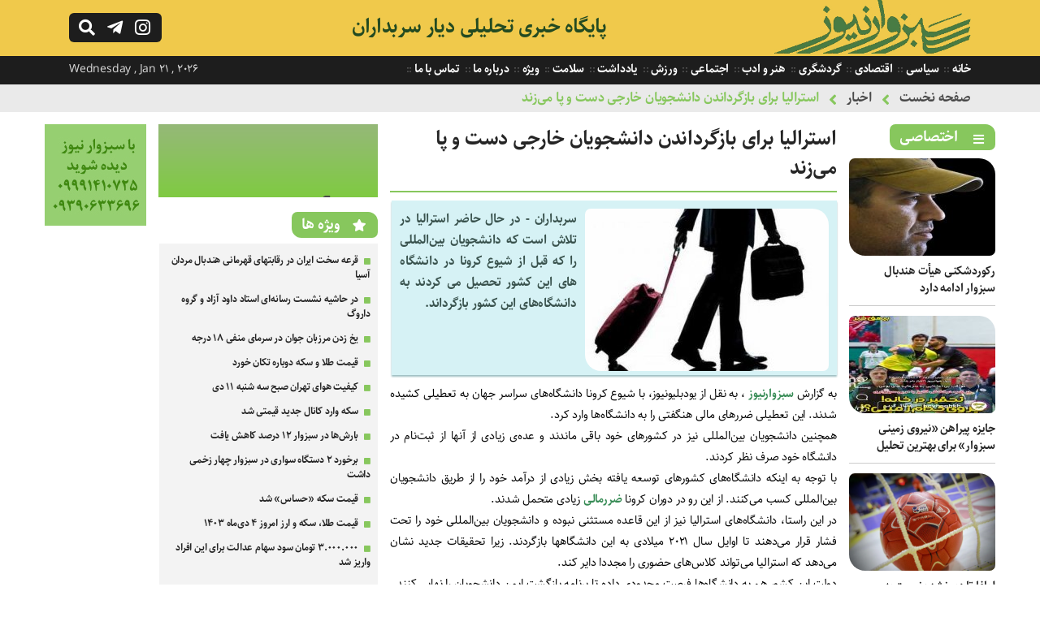

--- FILE ---
content_type: text/html; charset=UTF-8
request_url: https://www.sabzevarnews.ir/fa/news/3199/%D8%A7%D8%B3%D8%AA%D8%B1%D8%A7%D9%84%DB%8C%D8%A7-%D8%A8%D8%B1%D8%A7%DB%8C-%D8%A8%D8%A7%D8%B2%DA%AF%D8%B1%D8%AF%D8%A7%D9%86%D8%AF%D9%86-%D8%AF%D8%A7%D9%86%D8%B4%D8%AC%D9%88%DB%8C%D8%A7%D9%86-%D8%AE%D8%A7%D8%B1%D8%AC%DB%8C-%D8%AF%D8%B3%D8%AA%E2%80%8C-%D9%88-%D9%BE%D8%A7-%D9%85%DB%8C%E2%80%8C%D8%B2%D9%86%D8%AF/
body_size: 10918
content:
<!DOCTYPE html><html><head><meta http-equiv="Content-Type" content="text/html; charset=utf-8"><title>استرالیا برای بازگرداندن دانشجویان خارجی دست‌ و پا می‌زند - سبزوار نیوز</title><meta name="description" content="استرالیا برای بازگرداندن دانشجویان خارجی دست‌ و پا می‌زند,سبزوار نیور,اخبار جدید و روز شهرستان,استان سبزوار,سیاسی,اجتماعی,استرالیا برای بازگرداندن دانشجویان خارجی دست‌ و پا می‌زند,فرهنگی,ورزشی,گردشگری,شهری,اقتصادی,سلامت,استرالیا برای بازگرداندن دانشجویان خارجی دست‌ و پا می‌زند" /><meta name="keywords" content="استرالیا برای بازگرداندن دانشجویان خارجی دست‌ و پا می‌زند,سبزوار نیور,اخبار جدید و روز شهرستان,استان سبزوار,سیاسی,اجتماعی,استرالیا برای بازگرداندن دانشجویان خارجی دست‌ و پا می‌زند,فرهنگی,ورزشی,گردشگری,شهری,اقتصادی,سلامت,استرالیا برای بازگرداندن دانشجویان خارجی دست‌ و پا می‌زند" /><base href="https://www.sabzevarnews.ir/"/><link rel="canonical" href="https://www.sabzevarnews.ir/fa/news/3199/استرالیا-برای-بازگرداندن-دانشجویان-خارجی-دست‌-و-پا-می‌زند/" /><meta property="og:locale" content="fa_IR" /><meta property="og:type" content="article" /><meta property="og:url" content="https://www.sabzevarnews.ir/fa/news/3199/استرالیا-برای-بازگرداندن-دانشجویان-خارجی-دست‌-و-پا-می‌زند/" /><meta property="og:title" content="استرالیا برای بازگرداندن دانشجویان خارجی دست‌ و پا می‌زند - سبزوار نیوز" /><meta property="og:site_name" content="سبزوار نیوز" /><meta property="og:image" content="https://www.sabzevarnews.ir/file/jpg/sabzevarnews_8bb80979361-5391610-th3.jpg" /><meta content="1200" property="og:image:width" /><meta content="675" property="og:image:height" /><meta name="twitter:card" content="summary_large_image" /><meta name="twitter:site" content="@alefbakhabar" /><meta name="twitter:creator" content="@alefbakhabar" /><meta name="twitter:title" content="استرالیا برای بازگرداندن دانشجویان خارجی دست‌ و پا می‌زند - سبزوار نیوز" /><meta name="twitter:description" content="سربداران - در حال حاضر استرالیا در تلاش است که دانشجویان بین‌المللی را که قبل از شیوع کرونا در دانشگاه های این کشور تحصیل می کردند به دانشگاه‌های این کشور بازگرداند." /><meta name="twitter:image" content="https://www.sabzevarnews.ir/file/jpg/sabzevarnews_8bb80979361-5391610-th3.jpg" /><meta name="viewport" content="width=device-width, initial-scale=1.0"><link rel="stylesheet" href="https://www.sabzevarnews.ir/file/system/site/fa/css/main.css?v=1.2" type="text/css" /><link rel="shortcut icon" href="https://www.sabzevarnews.ir/favicon.ico" type="image/x-icon" /><meta name="robots" content="index, follow, max-image-preview:large, max-snippet:-1, max-video-preview:-1" /><link rel="stylesheet" href="https://www.sabzevarnews.ir/file/system/css/fontawesome-all.css" type="text/css" media="all" /></head><body><div class="searchbox fright"> <div class="column"> <form action="https://www.sabzevarnews.ir/fa/search" class="fright"> <input type="text" name="word" id="word" placeholder="عبارت را بنویسید سپس اینتر بزنید ..." class="fright" autocomplete="off" /> <input type="submit" value="" /> </form> <div class="searchbox_close fleft"></div> </div></div><div class="anim_s right"><header> <div class="column"> <div class="h-logo fright"> <div class="logo fright"> <a href="https://www.sabzevarnews.ir/" title=""><img src="https://www.sabzevarnews.ir/file/system/site/fa/img/logo-sabzevar.gif" /></a></div><div class="logotxt fright"> <h2><a href="developifa_siteurl">پایگاه خبری تحلیلی دیار سربداران</a></h2> <h1>استرالیا برای بازگرداندن دانشجویان خارجی دست‌ و پا می‌زند,سبزوار نیور,اخبار جدید و روز شهرستان,استان سبزوار,سیاسی,اجتماعی,استرالیا برای بازگرداندن دانشجویان خارجی دست‌ و پا می‌زند,فرهنگی,ورزشی,گردشگری,شهری,اقتصادی,سلامت,استرالیا برای بازگرداندن دانشجویان خارجی دست‌ و پا می‌زند</h1></div></div> <div class="logoen fleft"><div class="logoentxt fleft"> <a class="fleft" href="https://www.sabzevarnews.ir/" title=""> Sabzevar News </a> </div> <div class="hicons fleft"> <a href="javascript:void(0);"> <div class="hi-search fleft"></div></a> <a href="javascript:void(0);" rel="nofollow" title="کانال رسمی سبزوار نیوز در تلگرام"> <div class="hi-telegram fleft"></div></a><a href="javascript:void(0);" rel="nofollow" title="صفحه رسمی سبزوار نیوز در اینستاگرام"> <div class="hi-instagram fleft"></div></a></div></div> </div></header><div class="t-tmenu fright"> <div class="column"><div class="ttmenu fright"> <ul> <li> <a href="https://www.sabzevarnews.ir/" title=""> خانه </a> </li> <li> <a href="https://www.sabzevarnews.ir/fa/news/category/سیاسی/" title="سیاسی"> سیاسی </a> </li> <li> <a href="https://www.sabzevarnews.ir/fa/news/category/اقتصادی/" title="اقتصادی"> اقتصادی </a> </li> <li> <a href="https://www.sabzevarnews.ir/fa/news/category/گردشگری/" title="گردشگری"> گردشگری </a> </li> <li> <a href="https://www.sabzevarnews.ir/fa/news/category/هنر-و-ادب/" title="هنر و ادب"> هنر و ادب </a> </li> <li> <a href="https://www.sabzevarnews.ir/fa/news/category/اجتماعی/" title="اجتماعی"> اجتماعی </a> </li> <li> <a href="https://www.sabzevarnews.ir/fa/news/category/ورزش/" title="ورزش"> ورزش </a> </li> <li> <a href="https://www.sabzevarnews.ir/fa/note/" title="یادداشت"> یادداشت </a> </li> <li> <a href="https://www.sabzevarnews.ir/fa/news/category/سلامت/" title="سلامت"> سلامت </a> </li> <li> <a href="https://www.sabzevarnews.ir/fa/news/category/ویژه/" title="ویژه"> ویژه </a> </li> <li> <a href="https://www.sabzevarnews.ir/fa/about/" title="درباره ما"> درباره ما </a> </li> <li> <a href="https://www.sabzevarnews.ir/fa/contact/" title="تماس با ما"> تماس با ما </a> </li> </ul> </div> <span class="timesite fleft"> Wednesday , Jan 21 , 2026 </span> </div></div></div><nav class="fright"> <div class="column"> <strong><a href="https://www.sabzevarnews.ir/">صفحه نخست</a></strong><strong><a href="https://www.sabzevarnews.ir/fa/news/">اخبار</a></strong><strong><a href="https://www.sabzevarnews.ir/fa/news/3199/استرالیا-برای-بازگرداندن-دانشجویان-خارجی-دست‌-و-پا-می‌زند/">استرالیا برای بازگرداندن دانشجویان خارجی دست‌ و پا می‌زند</a></strong> </div></nav><div class="main"><aside class="as-rsidebar fright"><section> <div class="header-section"> <h4 class="ic-list fright">اختصاصی</h4> </div> <div class="sb-item-list-img fright"> <ul> <li> <div class="sbil-img fright"> <a href="https://www.sabzevarnews.ir/fa/news/10453/رکوردشکنی-هیأت-هندبال-سبزوار-ادامه-دارد/" title="رکوردشکنی هیأت هندبال سبزوار ادامه دارد"><img class="c-img" width="180" height="120" src="https://www.sabzevarnews.ir/file/thumbnails-180-120/jpg/sabzevarnews_a37photo_۲۰۲۵-۰۹-۱۲_۰۱-۱۱-۱۳.jpg" title="رکوردشکنی هیأت هندبال سبزوار ادامه دارد" alt="رکوردشکنی هیأت هندبال سبزوار ادامه دارد" /> </a></div> <div class="sbil-txt fright"> <h3> <a href="https://www.sabzevarnews.ir/fa/news/10453/رکوردشکنی-هیأت-هندبال-سبزوار-ادامه-دارد/" title="رکوردشکنی هیأت هندبال سبزوار ادامه دارد">رکوردشکنی هیأت هندبال سبزوار ادامه دارد </a></h3></div> </li> <li> <div class="sbil-img fright"> <a href="https://www.sabzevarnews.ir/fa/news/10446/جایزه-پیراهن-نیروی-زمینی-سبزوار-برای-بهترین-تحلیل/" title="جایزه پیراهن «نیروی زمینی سبزوار» برای بهترین تحلیل"><img class="c-img" width="180" height="120" src="https://www.sabzevarnews.ir/file/thumbnails-180-120/jpg/sabzevarnews_8a0photo_۲۰۲۵-۱۰-۱۴_۲۳-۰۶-۲۸.jpg" title="جایزه پیراهن «نیروی زمینی سبزوار» برای بهترین تحلیل" alt="جایزه پیراهن «نیروی زمینی سبزوار» برای بهترین تحلیل" /> </a></div> <div class="sbil-txt fright"> <h3> <a href="https://www.sabzevarnews.ir/fa/news/10446/جایزه-پیراهن-نیروی-زمینی-سبزوار-برای-بهترین-تحلیل/" title="جایزه پیراهن «نیروی زمینی سبزوار» برای بهترین تحلیل">جایزه پیراهن «نیروی زمینی سبزوار» برای بهترین تحلیل </a></h3></div> </li> <li> <div class="sbil-img fright"> <a href="https://www.sabzevarnews.ir/fa/news/10436/لطفا-تا-دیر-نشده-نسبت-به-اجرای-مصوبات-حمایتی-از-ورزش-خراسان-اقدام-کنید/" title="لطفا تا دیر نشده نسبت به اجرای مصوبات حمایتی از ورزش خراسان اقدام کنید"><img class="c-img" src="https://www.sabzevarnews.ir/file/webp/sabzevarnews_4b755180723_676.webp" title="لطفا تا دیر نشده نسبت به اجرای مصوبات حمایتی از ورزش خراسان اقدام کنید" alt="لطفا تا دیر نشده نسبت به اجرای مصوبات حمایتی از ورزش خراسان اقدام کنید" /> </a></div> <div class="sbil-txt fright"> <h3> <a href="https://www.sabzevarnews.ir/fa/news/10436/لطفا-تا-دیر-نشده-نسبت-به-اجرای-مصوبات-حمایتی-از-ورزش-خراسان-اقدام-کنید/" title="لطفا تا دیر نشده نسبت به اجرای مصوبات حمایتی از ورزش خراسان اقدام کنید">لطفا تا دیر نشده نسبت به اجرای مصوبات حمایتی از ورزش خراسان اقدام کنید </a></h3></div> </li> <li> <div class="sbil-img fright"> <a href="https://www.sabzevarnews.ir/fa/news/10433/خیام-و-شیوه-زیست-ایرانی/" title="خیام و شیوه زیست ایرانی"><img class="c-img" width="180" height="120" src="https://www.sabzevarnews.ir/file/thumbnails-180-120/jpg/sabzevarnews_06bphoto_۲۰۲۵-۰۲-۱۰_۱۵-۱۲-۵۳.jpg" title="خیام و شیوه زیست ایرانی" alt="خیام و شیوه زیست ایرانی" /> </a></div> <div class="sbil-txt fright"> <h3> <a href="https://www.sabzevarnews.ir/fa/news/10433/خیام-و-شیوه-زیست-ایرانی/" title="خیام و شیوه زیست ایرانی">خیام و شیوه زیست ایرانی </a></h3></div> </li> <li> <div class="sbil-img fright"> <a href="https://www.sabzevarnews.ir/fa/news/10428/آیا-خلق-اثر-هنری-بدون-دخالت-انسان-می‌تواند-معنای-هنری-و-اصالت-پذیری-داشته-باشد-/" title="آیا خلق اثر هنری بدون دخالت انسان می‌تواند معنای هنری و اصالت پذیری داشته باشد؟"><img class="c-img" width="180" height="120" src="https://www.sabzevarnews.ir/file/thumbnails-180-120/jpg/sabzevarnews_39cphoto_۲۰۲۵-۰۳-۱۷_۲۲-۳۳-۵۶.jpg" title="آیا خلق اثر هنری بدون دخالت انسان می‌تواند معنای هنری و اصالت پذیری داشته باشد؟" alt="آیا خلق اثر هنری بدون دخالت انسان می‌تواند معنای هنری و اصالت پذیری داشته باشد؟" /> </a></div> <div class="sbil-txt fright"> <h3> <a href="https://www.sabzevarnews.ir/fa/news/10428/آیا-خلق-اثر-هنری-بدون-دخالت-انسان-می‌تواند-معنای-هنری-و-اصالت-پذیری-داشته-باشد-/" title="آیا خلق اثر هنری بدون دخالت انسان می‌تواند معنای هنری و اصالت پذیری داشته باشد؟">آیا خلق اثر هنری بدون دخالت انسان می‌تواند معنای هنری و اصالت پذیری داشته باشد؟ </a></h3></div> </li> <li> <div class="sbil-img fright"> <a href="https://www.sabzevarnews.ir/fa/news/10120/جراحی-ورزش-سبزوار-نیازمند-تسلط-و-آرامش-است/" title="جراحی ورزش سبزوار نیازمند تسلط و آرامش است"><img class="c-img" width="180" height="120" src="https://www.sabzevarnews.ir/file/thumbnails-180-120/jpg/sabzevarnews_5dd397422_4717356285662_235627571_n.jpg" title="جراحی ورزش سبزوار نیازمند تسلط و آرامش است" alt="جراحی ورزش سبزوار نیازمند تسلط و آرامش است" /> </a></div> <div class="sbil-txt fright"> <h3> <a href="https://www.sabzevarnews.ir/fa/news/10120/جراحی-ورزش-سبزوار-نیازمند-تسلط-و-آرامش-است/" title="جراحی ورزش سبزوار نیازمند تسلط و آرامش است">جراحی ورزش سبزوار نیازمند تسلط و آرامش است </a></h3></div> </li> </ul> </div> </section><section> <div class="header-section"> <h4 class="ic-list fright"><a href="https://www.sabzevarnews.ir/fa/note/" title="یادداشت" target="_blank">یادداشت</a></h4> </div> <div class="sb-item-list-img fright"> <ul> <li> <div class="sbil-img fright"> <a href="https://www.sabzevarnews.ir/fa/note/10459/دولت،-جزایر-ایرانی-خلیج-فارس-را-به-جاذبه‌های-گردشگری-تبدیل-نماید/" title="دولت، جزایر ایرانی خلیج فارس را به جاذبه‌های گردشگری تبدیل نماید"><img class="c-img" src="https://www.sabzevarnews.ir/file/webp/sabzevarnews_2d7800-0-0-width-xoja5dsoqlwp-EWkH.webp.webp" title="دولت، جزایر ایرانی خلیج فارس را به جاذبه‌های گردشگری تبدیل نماید" alt="دولت، جزایر ایرانی خلیج فارس را به جاذبه‌های گردشگری تبدیل نماید" /> </a></div> <div class="sbil-txt fright"> <h3> <a href="https://www.sabzevarnews.ir/fa/note/10459/دولت،-جزایر-ایرانی-خلیج-فارس-را-به-جاذبه‌های-گردشگری-تبدیل-نماید/" title="دولت، جزایر ایرانی خلیج فارس را به جاذبه‌های گردشگری تبدیل نماید">دولت، جزایر ایرانی خلیج فارس را به جاذبه‌های گردشگری تبدیل نماید</a> </h3></div> </li> <li> <div class="sbil-img fright"> <a href="https://www.sabzevarnews.ir/fa/note/10452/از-برند-هندبال-تا-امروز،-هیچ-بهره‌ی-تجاری-و-اقتصادی-نبرده‌ایم-چرا-/" title="از برند «هندبال» تا امروز، هیچ بهره‌ی تجاری و اقتصادی نبرده‌ایم! چرا؟"><img class="c-img" src="https://www.sabzevarnews.ir/file/webp/sabzevarnews_d7355180723_676.webp" title="از برند «هندبال» تا امروز، هیچ بهره‌ی تجاری و اقتصادی نبرده‌ایم! چرا؟" alt="از برند «هندبال» تا امروز، هیچ بهره‌ی تجاری و اقتصادی نبرده‌ایم! چرا؟" /> </a></div> <div class="sbil-txt fright"> <h3> <a href="https://www.sabzevarnews.ir/fa/note/10452/از-برند-هندبال-تا-امروز،-هیچ-بهره‌ی-تجاری-و-اقتصادی-نبرده‌ایم-چرا-/" title="از برند «هندبال» تا امروز، هیچ بهره‌ی تجاری و اقتصادی نبرده‌ایم! چرا؟">از برند «هندبال» تا امروز، هیچ بهره‌ی تجاری و اقتصادی نبرده‌ایم! چرا؟</a> </h3></div> </li> <li> <div class="sbil-img fright"> <a href="https://www.sabzevarnews.ir/fa/note/10432/رفتار-خبرنگاران-سبزواری-درخور-و-شایسته-نیست/" title="رفتار خبرنگاران سبزواری درخور و شایسته نیست"><img class="c-img" width="180" height="120" src="https://www.sabzevarnews.ir/file/thumbnails-180-120/jpg/sabzevarnews_04dphoto_۲۰۲۵-۰۳-۱۸_۰۰-۰۵-۱۵.jpg" title="رفتار خبرنگاران سبزواری درخور و شایسته نیست" alt="رفتار خبرنگاران سبزواری درخور و شایسته نیست" /> </a></div> <div class="sbil-txt fright"> <h3> <a href="https://www.sabzevarnews.ir/fa/note/10432/رفتار-خبرنگاران-سبزواری-درخور-و-شایسته-نیست/" title="رفتار خبرنگاران سبزواری درخور و شایسته نیست">رفتار خبرنگاران سبزواری درخور و شایسته نیست</a> </h3></div> </li> <li> <div class="sbil-img fright"> <a href="https://www.sabzevarnews.ir/fa/note/10430/داستان-واره-طعم-انقلاب/" title="داستان واره: طعم انقلاب"><img class="c-img" width="180" height="120" src="https://www.sabzevarnews.ir/file/thumbnails-180-120/jpg/sabzevarnews_a22photo_۲۰۲۵-۰۳-۱۷_۲۳-۰۴-۰۹.jpg" title="داستان واره: طعم انقلاب" alt="داستان واره: طعم انقلاب" /> </a></div> <div class="sbil-txt fright"> <h3> <a href="https://www.sabzevarnews.ir/fa/note/10430/داستان-واره-طعم-انقلاب/" title="داستان واره: طعم انقلاب">داستان واره: طعم انقلاب</a> </h3></div> </li> <li> <div class="sbil-img fright"> <a href="https://www.sabzevarnews.ir/fa/note/9457/بضاعت-مناسب-گردشگری-در-حاشیه-یخدان-ها-بخش-نخست/" title="بضاعت مناسب گردشگری در حاشیه یخدان ها-بخش نخست"><img class="c-img" width="180" height="120" src="https://www.sabzevarnews.ir/file/thumbnails-180-120/jpg/sabzevarnews_f51Shish_Yakhdoun_of_Sabzevar_01.jpg" title="بضاعت مناسب گردشگری در حاشیه یخدان ها-بخش نخست" alt="بضاعت مناسب گردشگری در حاشیه یخدان ها-بخش نخست" /> </a></div> <div class="sbil-txt fright"> <h3> <a href="https://www.sabzevarnews.ir/fa/note/9457/بضاعت-مناسب-گردشگری-در-حاشیه-یخدان-ها-بخش-نخست/" title="بضاعت مناسب گردشگری در حاشیه یخدان ها-بخش نخست">بضاعت مناسب گردشگری در حاشیه یخدان ها-بخش نخست</a> </h3></div> </li> <li> <div class="sbil-img fright"> <a href="https://www.sabzevarnews.ir/fa/note/9413/فدراسیون-فوتبال-یا-فدراسیون-حمایت-همه‌جانبه-از-تیم‌های-خاص-/" title="فدراسیون فوتبال یا فدراسیون حمایت همه‌جانبه از تیم‌های خاص!؟"><img class="c-img" width="180" height="120" src="https://www.sabzevarnews.ir/file/thumbnails-180-120/jfif/sabzevarnews_cf1OIP.jfif" title="فدراسیون فوتبال یا فدراسیون حمایت همه‌جانبه از تیم‌های خاص!؟" alt="فدراسیون فوتبال یا فدراسیون حمایت همه‌جانبه از تیم‌های خاص!؟" /> </a></div> <div class="sbil-txt fright"> <h3> <a href="https://www.sabzevarnews.ir/fa/note/9413/فدراسیون-فوتبال-یا-فدراسیون-حمایت-همه‌جانبه-از-تیم‌های-خاص-/" title="فدراسیون فوتبال یا فدراسیون حمایت همه‌جانبه از تیم‌های خاص!؟">فدراسیون فوتبال یا فدراسیون حمایت همه‌جانبه از تیم‌های خاص!؟</a> </h3></div> </li> </ul> </div> </section> </aside><aside class="as-central fright"><section class="c-item-detailnews fright"> <article> <div class="dn-headline fright"> <h1 class="fright">استرالیا برای بازگرداندن دانشجویان خارجی دست‌ و پا می‌زند</h1></div><div class="dn-lead fright"><div class="dn-img fright"> <a href="https://www.sabzevarnews.ir/fa/news/3199/استرالیا-برای-بازگرداندن-دانشجویان-خارجی-دست‌-و-پا-می‌زند/" title="استرالیا برای بازگرداندن دانشجویان خارجی دست‌ و پا می‌زند"><img class="c-img" width="300" height="200" src="https://www.sabzevarnews.ir/file/thumbnails-300-200/jpg/sabzevarnews_8bb80979361-5391610-th3.jpg" title="استرالیا برای بازگرداندن دانشجویان خارجی دست‌ و پا می‌زند" alt="استرالیا برای بازگرداندن دانشجویان خارجی دست‌ و پا می‌زند" /></a></div><p> سربداران - در حال حاضر استرالیا در تلاش است که دانشجویان بین‌المللی را که قبل از شیوع کرونا در دانشگاه های این کشور تحصیل می کردند به دانشگاه‌های این کشور بازگرداند. </p> </div><div class="dn-note fright"><p> <p>به گزارش <a href="https://www.sabzevarnews.ir">سبزوارنیوز</a> ، به نقل از یودبلیونیوز، با شیوع کرونا دانشگاه&zwnj;های سراسر جهان به تعطیلی کشیده شدند. این تعطیلی ضررهای مالی هنگفتی را به دانشگاه&zwnj;ها وارد کرد.<br />همچنین دانشجویان بین&zwnj;المللی نیز در کشورهای خود باقی ماندند و عده&zwnj;ی زیادی از آنها از ثبت&zwnj;نام در دانشگاه&zwnj; خود صرف نظر کردند.<br />با توجه به اینکه دانشگاه&zwnj;های کشورهای توسعه یافته بخش زیادی از درآمد خود را از طریق دانشجویان بین&zwnj;المللی کسب می&zwnj;کنند. از این رو در دوران کرونا <a href="https://www.sabzevarnews.ir">ضررمالی</a> زیادی متحمل شدند.<br />در این راستا، دانشگاه&zwnj;های استرالیا نیز از این قاعده مستثنی نبوده و دانشجویان بین&zwnj;المللی خود را تحت فشار قرار می&zwnj;دهند تا اوایل سال 2021 میلادی به این دانشگاهها بازگردند. زیرا تحقیقات جدید نشان می&zwnj;دهد که استرالیا می&zwnj;تواند کلاس&zwnj;های حضوری را مجددا دایر کند.<br />دولت این کشور هم به دانشگاه&zwnj;ها فرصت محدودی داده تا برنامه بازگشت ایمن دانشجویان را نهایی کنند.<br />هم&zwnj;اکنون استرالیا در بازگرداندن دانشجویان بین المللی رقابت سختی را با کشورهایی چون کانادا و انگلیس دارد.<br /><br /><br /><br /><br /><br />انتهای پیام/ن</p> </p> <div class="hidden"><a href="https://www.sabzevarnews.ir/fa/news/3199/استرالیا-برای-بازگرداندن-دانشجویان-خارجی-دست‌-و-پا-می‌زند/" title="استرالیا برای بازگرداندن دانشجویان خارجی دست‌ و پا می‌زند">استرالیا برای بازگرداندن دانشجویان خارجی دست‌ و پا می‌زند</a><a href="https://www.sabzevarnews.ir/fa/news/3199/استرالیا-برای-بازگرداندن-دانشجویان-خارجی-دست‌-و-پا-می‌زند/" title="استرالیا برای بازگرداندن دانشجویان خارجی دست‌ و پا می‌زند">.</a></div> </div> <div class="list-item-hl fright"> <div class="items fright"> <strong class="id-nn">کد خبر : </strong> <strong>3199</strong></div> <div class="items fright"> <strong class="category-nn fright">گروه :</strong> <strong><span class="category fright"><a href="https://www.sabzevarnews.ir/fa/news/category/اجتماعی/" target="_blank" title="اجتماعی">اجتماعی</a></span></strong></div><div class="items fright"> <strong class="date-nn">تاریخ انتشار :</strong> <strong>5 سال پیش</strong></div> <div class="items fright"> <a href="javascript:void(0);" onClick="window.print(); return false"> <strong class="print-nn">پرینت</strong> </a> </div> <div class="items fright"><div class="txtctc" txtcval="کپی لینک کوتاه" txcreval="لینک کپی شد">کپی لینک کوتاه</div><input class="copytoclipboard" readonly type="text" value="https://www.sabzevarnews.ir/fa/news/3199/" /></div> </div></article> </section> <section class="tags fright"> <div class="header-section"> <h4>برچسب ها</h4> </div> <div class="item-tag fright"><a href="https://www.sabzevarnews.ir/fa/tag/استرالیا/" title="استرالیا">استرالیا</a></div><div class="item-tag fright"><a href="https://www.sabzevarnews.ir/fa/tag/کرونا/" title="کرونا">کرونا</a></div><div class="item-tag fright"><a href="https://www.sabzevarnews.ir/fa/tag/دانشجویان‌خارجی/" title="دانشجویان‌خارجی">دانشجویان‌خارجی</a></div><div class="item-tag fright"><a href="https://www.sabzevarnews.ir/fa/tag/سبزوار/" title="سبزوار">سبزوار</a></div><div class="item-tag fright"><a href="https://www.sabzevarnews.ir/fa/tag/سبزارنیوز/" title="سبزارنیوز">سبزارنیوز</a></div></section> <section class="related fright"> <div class="header-section"> <h4>اخبار مرتبط</h4> </div> <ul> <li><a href="https://www.sabzevarnews.ir/fa/news/10470/دیدارهایی-که-با-پیشکسوتان-ورزش-و-آموزش-و-پرورش-سبزوار-و-دبیران-مدرسه-داورزنی-تازه-شد/" title="دیدارهایی که با پیشکسوتان ورزش و آموزش و پرورش سبزوار و دبیران مدرسه داورزنی تازه شد">دیدارهایی که با پیشکسوتان ورزش و آموزش و پرورش سبزوار و دبیران مدرسه داورزنی تازه شد </a></li> <li><a href="https://www.sabzevarnews.ir/fa/news/10469/نشست-هماهنگی-ناظر-فدراسیون-با-سرپرستان-دو-تیم-نیروی-زمینی-سبزوار-پرواز-هوانیروز-تهران/" title="نشست هماهنگی ناظر فدراسیون با سرپرستان دو تیم نیروی زمینی سبزوار - پرواز هوانیروز تهران">نشست هماهنگی ناظر فدراسیون با سرپرستان دو تیم نیروی زمینی سبزوار - پرواز هوانیروز تهران </a></li> <li><a href="https://www.sabzevarnews.ir/fa/news/10465/پایگاه-خبری-سبزوارنیوز-تا-پایان-لیگ-برتر-در-اختیار-نیروی-زمینی-سبزوار-/" title="پایگاه خبری سبزوارنیوز تا پایان لیگ برتر در اختیار نیروی زمینی سبزوار ">پایگاه خبری سبزوارنیوز تا پایان لیگ برتر در اختیار نیروی زمینی سبزوار </a></li> <li><a href="https://www.sabzevarnews.ir/fa/news/10457/حق-مردم-دیار-سربداران-برخورداری-از-یک-هتل-5-ستاره-بود/" title="حق مردم دیار سربداران برخورداری از یک هتل 5 ستاره بود">حق مردم دیار سربداران برخورداری از یک هتل 5 ستاره بود </a></li> <li><a href="https://www.sabzevarnews.ir/fa/news/10456/ورزش-باید-عمومی-و-مردمی-اداره-شود-و-حاکمیت-بجای-تصدی‌گری،-از-ورزش-حمایت-کند/" title="ورزش باید عمومی و مردمی اداره شود و حاکمیت بجای تصدی‌گری، از ورزش حمایت کند">ورزش باید عمومی و مردمی اداره شود و حاکمیت بجای تصدی‌گری، از ورزش حمایت کند </a></li> <li><a href="https://www.sabzevarnews.ir/fa/news/10453/رکوردشکنی-هیأت-هندبال-سبزوار-ادامه-دارد/" title="رکوردشکنی هیأت هندبال سبزوار ادامه دارد">رکوردشکنی هیأت هندبال سبزوار ادامه دارد </a></li> <li><a href="https://www.sabzevarnews.ir/fa/news/10451/نخستین-نشست-رسانه‌ای-باشگاه-نیروی-زمینی-سبزوار/" title="نخستین نشست رسانه‌ای باشگاه نیروی زمینی سبزوار">نخستین نشست رسانه‌ای باشگاه نیروی زمینی سبزوار </a></li> <li><a href="https://www.sabzevarnews.ir/fa/news/10449/زندگی‌نوشت-جواد-دباغی‌مقدم-به-روایت-کتاب-سخنوران-سبزوار-اثر-استاد-حسن-مروجی/" title="زندگی‌نوشت جواد دباغی‌مقدم به روایت کتاب سخنوران سبزوار اثر استاد حسن مروجی">زندگی‌نوشت جواد دباغی‌مقدم به روایت کتاب سخنوران سبزوار اثر استاد حسن مروجی </a></li> <li><a href="https://www.sabzevarnews.ir/fa/news/10447/تماشاگران-زن،-همچنان-محروم-از-دیدن-بازی-تنها-نماینده-لیگ-برتر-خراسان-رضوی/" title="تماشاگران زن، همچنان محروم از دیدن بازی تنها نماینده لیگ برتر خراسان رضوی">تماشاگران زن، همچنان محروم از دیدن بازی تنها نماینده لیگ برتر خراسان رضوی </a></li> <li><a href="https://www.sabzevarnews.ir/fa/news/10426/خراسانی‌ها-نقش-موثری-در-چگونگی-ارائه-خدمات-سازمان-بهزیستی-کشور-داشته‌اند-بخش-نخست-/" title="خراسانی‌ها نقش موثری در چگونگی ارائه خدمات سازمان بهزیستی کشور داشته‌اند (بخش نخست)">خراسانی‌ها نقش موثری در چگونگی ارائه خدمات سازمان بهزیستی کشور داشته‌اند (بخش نخست) </a></li> </ul></section> </aside> <aside class="as-sidebar fright"> <section class="bordernone marginzero"><div class="sb-item-adv fright"> <a href="javascript:void(0);"><img width="270" height="90" src="https://www.sabzevarnews.ir/file/sabzevarnews-adv-1.gif"></a> </div> </section> <section> <div class="header-section"> <h4 class="ic-star fright">ویژه ها</h4> </div><div class="sb-item-list fright"> <ul> <li> <div class="sbil-txt fright"> <h3> <a href="https://www.sabzevarnews.ir/fa/news/10445/قرعه-سخت-ایران-در-رقابتهای-قهرمانی-هندبال-مردان-آسیا/" title="قرعه سخت ایران در رقابتهای قهرمانی هندبال مردان آسیا">قرعه سخت ایران در رقابتهای قهرمانی هندبال مردان آسیا </a> </h3></div> </li> <li> <div class="sbil-txt fright"> <h3> <a href="https://www.sabzevarnews.ir/fa/news/10439/در-حاشیه-نشست-رسانه‌ای-استاد-داود-آزاد-و-گروه-داروگ/" title="در حاشیه نشست رسانه‌ای استاد داود آزاد و گروه داروگ">در حاشیه نشست رسانه‌ای استاد داود آزاد و گروه داروگ </a> </h3></div> </li> <li> <div class="sbil-txt fright"> <h3> <a href="https://www.sabzevarnews.ir/fa/news/10425/یخ-زدن-مرزبان-جوان-در-سرمای-منفی-۱۸-درجه/" title="یخ زدن مرزبان جوان در سرمای منفی ۱۸ درجه">یخ زدن مرزبان جوان در سرمای منفی ۱۸ درجه </a> </h3></div> </li> <li> <div class="sbil-txt fright"> <h3> <a href="https://www.sabzevarnews.ir/fa/news/10423/قیمت-طلا-و-سکه-دوباره-تکان-خورد/" title="قیمت طلا و سکه دوباره تکان خورد">قیمت طلا و سکه دوباره تکان خورد </a> </h3></div> </li> <li> <div class="sbil-txt fright"> <h3> <a href="https://www.sabzevarnews.ir/fa/news/10419/کیفیت-هوای-تهران-صبح-سه-شنبه-۱۱-دی/" title="کیفیت هوای تهران صبح سه شنبه ۱۱ دی">کیفیت هوای تهران صبح سه شنبه ۱۱ دی </a> </h3></div> </li> <li> <div class="sbil-txt fright"> <h3> <a href="https://www.sabzevarnews.ir/fa/news/10418/سکه-وارد-کانال-جدید-قیمتی-شد/" title="سکه وارد کانال جدید قیمتی شد">سکه وارد کانال جدید قیمتی شد </a> </h3></div> </li> <li> <div class="sbil-txt fright"> <h3> <a href="https://www.sabzevarnews.ir/fa/news/10416/بارش‌ها-در-سبزوار-۱۲-درصد-کاهش-یافت/" title="بارش‌ها در سبزوار ۱۲ درصد کاهش یافت">بارش‌ها در سبزوار ۱۲ درصد کاهش یافت </a> </h3></div> </li> <li> <div class="sbil-txt fright"> <h3> <a href="https://www.sabzevarnews.ir/fa/news/10415/برخورد-۲-دستگاه-سواری-در-سبزوار-چهار-زخمی-داشت/" title="برخورد ۲ دستگاه سواری در سبزوار چهار زخمی داشت">برخورد ۲ دستگاه سواری در سبزوار چهار زخمی داشت </a> </h3></div> </li> <li> <div class="sbil-txt fright"> <h3> <a href="https://www.sabzevarnews.ir/fa/news/10410/قیمت-سکه-حساس-شد/" title="قیمت سکه «حساس» شد">قیمت سکه «حساس» شد </a> </h3></div> </li> <li> <div class="sbil-txt fright"> <h3> <a href="https://www.sabzevarnews.ir/fa/news/10405/قیمت-طلا،-سکه-و-ارز-امروز-۴-دی‌ماه-۱۴۰۳/" title="قیمت طلا، سکه و ارز امروز ۴ دی‌ماه ۱۴۰۳">قیمت طلا، سکه و ارز امروز ۴ دی‌ماه ۱۴۰۳ </a> </h3></div> </li> <li> <div class="sbil-txt fright"> <h3> <a href="https://www.sabzevarnews.ir/fa/news/10404/۳-۰۰۰-۰۰۰-تومان-سود-سهام-عدالت-برای-این-افراد-واریز-شد/" title="۳.۰۰۰.۰۰۰ تومان سود سهام عدالت برای این افراد واریز شد">۳.۰۰۰.۰۰۰ تومان سود سهام عدالت برای این افراد واریز شد </a> </h3></div> </li> </ul> </div> </section> <section> <div class="header-section"> <h4 class="ic-star fright">جدیدترین اخبار</h4> </div><div class="sb-item-list fright"> <ul> <li> <div class="sbil-txt fright"> <h3> <a href="https://www.sabzevarnews.ir/fa/news/10473/مدیر-رسانه-نیروی-زمینی-سبزوار-سبزواری‌ها-به-معجزه-اعتقاد-دارند،-پس-بخوانید-/" title="مدیر رسانه نیروی زمینی سبزوار: سبزواری‌ها به معجزه اعتقاد دارند، پس بخوانید!">مدیر رسانه نیروی زمینی سبزوار: سبزواری‌ها به معجزه اعتقاد دارند، پس بخوانید! </a> </h3></div> </li> <li> <div class="sbil-txt fright"> <h3> <a href="https://www.sabzevarnews.ir/fa/news/10472/تیم-ملی-هندبال-بانوان-ایران-در-پرزیدنت-کاپ-قهرمانی-جهان-به-مصاف-کرواسی-می‌رود/" title="تیم ملی هندبال بانوان ایران در پرزیدنت کاپ قهرمانی جهان به مصاف کرواسی می‌رود">تیم ملی هندبال بانوان ایران در پرزیدنت کاپ قهرمانی جهان به مصاف کرواسی می‌رود </a> </h3></div> </li> <li> <div class="sbil-txt fright"> <h3> <a href="https://www.sabzevarnews.ir/fa/news/10471/عضو-شورای-مرکزی-حزب-اعتماد-ملی-حمایت-از-هندبال-باید-جدی‌تر-از-همیشه-اجرا-و-عملی-شود/" title="عضو شورای مرکزی حزب اعتماد ملی: حمایت از هندبال باید جدی‌تر از همیشه اجرا و عملی شود">عضو شورای مرکزی حزب اعتماد ملی: حمایت از هندبال باید جدی‌تر از همیشه اجرا و عملی شود </a> </h3></div> </li> <li> <div class="sbil-txt fright"> <h3> <a href="https://www.sabzevarnews.ir/fa/news/10470/دیدارهایی-که-با-پیشکسوتان-ورزش-و-آموزش-و-پرورش-سبزوار-و-دبیران-مدرسه-داورزنی-تازه-شد/" title="دیدارهایی که با پیشکسوتان ورزش و آموزش و پرورش سبزوار و دبیران مدرسه داورزنی تازه شد">دیدارهایی که با پیشکسوتان ورزش و آموزش و پرورش سبزوار و دبیران مدرسه داورزنی تازه شد </a> </h3></div> </li> <li> <div class="sbil-txt fright"> <h3> <a href="https://www.sabzevarnews.ir/fa/news/10469/نشست-هماهنگی-ناظر-فدراسیون-با-سرپرستان-دو-تیم-نیروی-زمینی-سبزوار-پرواز-هوانیروز-تهران/" title="نشست هماهنگی ناظر فدراسیون با سرپرستان دو تیم نیروی زمینی سبزوار - پرواز هوانیروز تهران">نشست هماهنگی ناظر فدراسیون با سرپرستان دو تیم نیروی زمینی سبزوار - پرواز هوانیروز تهران </a> </h3></div> </li> <li> <div class="sbil-txt fright"> <h3> <a href="https://www.sabzevarnews.ir/fa/news/10468/نیروی-زمینی-سبزوار-با-سه-برد-پیاپی-صدرنشینی-خود-را-در-گروه-دوم-لیگ-آیندگان-کشور-تثبیت-کرد/" title="نیروی زمینی سبزوار با سه برد پیاپی صدرنشینی خود را در گروه دوم لیگ آیندگان کشور تثبیت کرد">نیروی زمینی سبزوار با سه برد پیاپی صدرنشینی خود را در گروه دوم لیگ آیندگان کشور تثبیت کرد </a> </h3></div> </li> <li> <div class="sbil-txt fright"> <h3> <a href="https://www.sabzevarnews.ir/fa/news/10467/چوپانی-گروه-ما-یکی-از-سخت‌ترین-گروه‌های-لیگ-آیندگان-است/" title="چوپانی: گروه ما یکی از سخت‌ترین گروه‌های لیگ آیندگان است">چوپانی: گروه ما یکی از سخت‌ترین گروه‌های لیگ آیندگان است </a> </h3></div> </li> <li> <div class="sbil-txt fright"> <h3> <a href="https://www.sabzevarnews.ir/fa/news/10466/حمایت-همه‌جانبه-کادر-پزشکی-سبزوار-از-تنها-نماینده-لیگ-برتری-خراسان-رضوی-در-هندبال/" title="حمایت همه‌جانبه کادر پزشکی سبزوار از تنها نماینده لیگ برتری خراسان رضوی در هندبال">حمایت همه‌جانبه کادر پزشکی سبزوار از تنها نماینده لیگ برتری خراسان رضوی در هندبال </a> </h3></div> </li> <li> <div class="sbil-txt fright"> <h3> <a href="https://www.sabzevarnews.ir/fa/news/10465/پایگاه-خبری-سبزوارنیوز-تا-پایان-لیگ-برتر-در-اختیار-نیروی-زمینی-سبزوار-/" title="پایگاه خبری سبزوارنیوز تا پایان لیگ برتر در اختیار نیروی زمینی سبزوار ">پایگاه خبری سبزوارنیوز تا پایان لیگ برتر در اختیار نیروی زمینی سبزوار </a> </h3></div> </li> <li> <div class="sbil-txt fright"> <h3> <a href="https://www.sabzevarnews.ir/fa/news/10464/برنامه-کامل-هفته‌های-پنجم-تا-دهم-لیگ-برتر-هندبال-مردان/" title="برنامه کامل هفته‌های پنجم تا دهم لیگ برتر هندبال مردان">برنامه کامل هفته‌های پنجم تا دهم لیگ برتر هندبال مردان </a> </h3></div> </li> <li> <div class="sbil-txt fright"> <h3> <a href="https://www.sabzevarnews.ir/fa/news/10463/نوجوانان-زیر-17-سال-نیروی-زمینی-سبزوار-مقتدرانه-در-صدر-گروه-ایستاده‌اند/" title="نوجوانان زیر 17 سال نیروی زمینی سبزوار مقتدرانه در صدر گروه ایستاده‌اند">نوجوانان زیر 17 سال نیروی زمینی سبزوار مقتدرانه در صدر گروه ایستاده‌اند </a> </h3></div> </li> <li> <div class="sbil-txt fright"> <h3> <a href="https://www.sabzevarnews.ir/fa/news/10462/روابط-عمومی-و-مدیریت-رسانه-باشگاه-با-صبوری-و-آرامش-می‌تواند-به-شرایط-ایده‌آل-نزدیک-شود/" title="روابط عمومی و مدیریت رسانه باشگاه با صبوری و آرامش می‌تواند به شرایط ایده‌آل نزدیک شود">روابط عمومی و مدیریت رسانه باشگاه با صبوری و آرامش می‌تواند به شرایط ایده‌آل نزدیک شود </a> </h3></div> </li> <li> <div class="sbil-txt fright"> <h3> <a href="https://www.sabzevarnews.ir/fa/news/10461/مسئولان-سبزوار-نسبت-به-نتایج-هندبال-و-شور-اجتماعی-حاصل-از-آن،-احساس-مسئولیت-کنند/" title="مسئولان سبزوار نسبت به نتایج هندبال و شور اجتماعی حاصل از آن، احساس مسئولیت کنند">مسئولان سبزوار نسبت به نتایج هندبال و شور اجتماعی حاصل از آن، احساس مسئولیت کنند </a> </h3></div> </li> <li> <div class="sbil-txt fright"> <h3> <a href="https://www.sabzevarnews.ir/fa/news/10460/دباغی‌مقدم-در-حال-نگارش-متن-نمایشنامه‌ای-بر-اساس-تاریخ-بیهقی/" title="دباغی‌مقدم در حال نگارش متن نمایشنامه‌ای بر اساس تاریخ بیهقی">دباغی‌مقدم در حال نگارش متن نمایشنامه‌ای بر اساس تاریخ بیهقی </a> </h3></div> </li> <li> <div class="sbil-txt fright"> <h3> <a href="https://www.sabzevarnews.ir/fa/news/10458/جواد-دباغی‌مقدم-9-جلد-کتاب‌های-تألیفی-خود-را-تقدیم-کیوان-صادقی-کرد/" title="جواد دباغی‌مقدم 9 جلد کتاب‌های تألیفی خود را تقدیم کیوان صادقی کرد">جواد دباغی‌مقدم 9 جلد کتاب‌های تألیفی خود را تقدیم کیوان صادقی کرد </a> </h3></div> </li> <li> <div class="sbil-txt fright"> <h3> <a href="https://www.sabzevarnews.ir/fa/news/10457/حق-مردم-دیار-سربداران-برخورداری-از-یک-هتل-5-ستاره-بود/" title="حق مردم دیار سربداران برخورداری از یک هتل 5 ستاره بود">حق مردم دیار سربداران برخورداری از یک هتل 5 ستاره بود </a> </h3></div> </li> <li> <div class="sbil-txt fright"> <h3> <a href="https://www.sabzevarnews.ir/fa/news/10456/ورزش-باید-عمومی-و-مردمی-اداره-شود-و-حاکمیت-بجای-تصدی‌گری،-از-ورزش-حمایت-کند/" title="ورزش باید عمومی و مردمی اداره شود و حاکمیت بجای تصدی‌گری، از ورزش حمایت کند">ورزش باید عمومی و مردمی اداره شود و حاکمیت بجای تصدی‌گری، از ورزش حمایت کند </a> </h3></div> </li> <li> <div class="sbil-txt fright"> <h3> <a href="https://www.sabzevarnews.ir/fa/news/10455/تلخ-و-شیرین-4-هفته-نخست--از-بداخلاقی-و-اهانت-کازرونی‌ها-به-سبزوار-تا-پیروزی-در-اراک/" title="تلخ و شیرین 4 هفته نخست / از بداخلاقی و اهانت کازرونی‌ها به سبزوار تا پیروزی در اراک">تلخ و شیرین 4 هفته نخست / از بداخلاقی و اهانت کازرونی‌ها به سبزوار تا پیروزی در اراک </a> </h3></div> </li> <li> <div class="sbil-txt fright"> <h3> <a href="https://www.sabzevarnews.ir/fa/news/10454/نیروی-زمینی-سبزوار-در-اصفهان-یا-تهران-به-اردو-می‌رود/" title="نیروی زمینی سبزوار در اصفهان یا تهران به اردو می‌رود">نیروی زمینی سبزوار در اصفهان یا تهران به اردو می‌رود </a> </h3></div> </li> <li> <div class="sbil-txt fright"> <h3> <a href="https://www.sabzevarnews.ir/fa/news/10453/رکوردشکنی-هیأت-هندبال-سبزوار-ادامه-دارد/" title="رکوردشکنی هیأت هندبال سبزوار ادامه دارد">رکوردشکنی هیأت هندبال سبزوار ادامه دارد </a> </h3></div> </li> <li> <div class="sbil-txt fright"> <h3> <a href="https://www.sabzevarnews.ir/fa/news/10451/نخستین-نشست-رسانه‌ای-باشگاه-نیروی-زمینی-سبزوار/" title="نخستین نشست رسانه‌ای باشگاه نیروی زمینی سبزوار">نخستین نشست رسانه‌ای باشگاه نیروی زمینی سبزوار </a> </h3></div> </li> <li> <div class="sbil-txt fright"> <h3> <a href="https://www.sabzevarnews.ir/fa/news/10450/پیگیر-اخذ-مجوز-تلوزیون-اینترنتی-برای-پخش-زنده-تمامی-بازیها-در-لیگ-برتر-هستیم/" title="پیگیر اخذ مجوز تلوزیون اینترنتی برای پخش زنده تمامی بازیها در لیگ برتر هستیم">پیگیر اخذ مجوز تلوزیون اینترنتی برای پخش زنده تمامی بازیها در لیگ برتر هستیم </a> </h3></div> </li> <li> <div class="sbil-txt fright"> <h3> <a href="https://www.sabzevarnews.ir/fa/news/10449/زندگی‌نوشت-جواد-دباغی‌مقدم-به-روایت-کتاب-سخنوران-سبزوار-اثر-استاد-حسن-مروجی/" title="زندگی‌نوشت جواد دباغی‌مقدم به روایت کتاب سخنوران سبزوار اثر استاد حسن مروجی">زندگی‌نوشت جواد دباغی‌مقدم به روایت کتاب سخنوران سبزوار اثر استاد حسن مروجی </a> </h3></div> </li> <li> <div class="sbil-txt fright"> <h3> <a href="https://www.sabzevarnews.ir/fa/news/10448/لیگ-برتر-پس-از-بازی-با-استقلال-کازرون-بیش-از-یک-ماه-تعطیل-خواهد-شد/" title="لیگ برتر پس از بازی با استقلال کازرون بیش از یک ماه تعطیل خواهد شد">لیگ برتر پس از بازی با استقلال کازرون بیش از یک ماه تعطیل خواهد شد </a> </h3></div> </li> <li> <div class="sbil-txt fright"> <h3> <a href="https://www.sabzevarnews.ir/fa/news/10447/تماشاگران-زن،-همچنان-محروم-از-دیدن-بازی-تنها-نماینده-لیگ-برتر-خراسان-رضوی/" title="تماشاگران زن، همچنان محروم از دیدن بازی تنها نماینده لیگ برتر خراسان رضوی">تماشاگران زن، همچنان محروم از دیدن بازی تنها نماینده لیگ برتر خراسان رضوی </a> </h3></div> </li> <li> <div class="sbil-txt fright"> <h3> <a href="https://www.sabzevarnews.ir/fa/news/10446/جایزه-پیراهن-نیروی-زمینی-سبزوار-برای-بهترین-تحلیل/" title="جایزه پیراهن «نیروی زمینی سبزوار» برای بهترین تحلیل">جایزه پیراهن «نیروی زمینی سبزوار» برای بهترین تحلیل </a> </h3></div> </li> <li> <div class="sbil-txt fright"> <h3> <a href="https://www.sabzevarnews.ir/fa/news/10445/قرعه-سخت-ایران-در-رقابتهای-قهرمانی-هندبال-مردان-آسیا/" title="قرعه سخت ایران در رقابتهای قهرمانی هندبال مردان آسیا">قرعه سخت ایران در رقابتهای قهرمانی هندبال مردان آسیا </a> </h3></div> </li> <li> <div class="sbil-txt fright"> <h3> <a href="https://www.sabzevarnews.ir/fa/news/10444/مدیران-سبزواری،-پیگیر-هندبال-سبزوار-در-لیگ-برتر-هستند/" title="مدیران سبزواری، پیگیر هندبال سبزوار در لیگ برتر هستند">مدیران سبزواری، پیگیر هندبال سبزوار در لیگ برتر هستند </a> </h3></div> </li> <li> <div class="sbil-txt fright"> <h3> <a href="https://www.sabzevarnews.ir/fa/news/10443/آبروداری-دکتر-قاسمی-و-بزرگان-هندبال-برای-دیار-سربداران/" title="آبروداری دکتر قاسمی و بزرگان هندبال برای دیار سربداران">آبروداری دکتر قاسمی و بزرگان هندبال برای دیار سربداران </a> </h3></div> </li> <li> <div class="sbil-txt fright"> <h3> <a href="https://www.sabzevarnews.ir/fa/news/10442/قاسمی-روابط-عمومی-به-نقدها-و-حاشیه-ها-توجه-نکند،-دغدغه-مردم-سبزوار-هندبال-است/" title="قاسمی: روابط عمومی به نقدها و حاشیه ها توجه نکند، دغدغه مردم سبزوار هندبال است">قاسمی: روابط عمومی به نقدها و حاشیه ها توجه نکند، دغدغه مردم سبزوار هندبال است </a> </h3></div> </li> <li> <div class="sbil-txt fright"> <h3> <a href="https://www.sabzevarnews.ir/fa/news/10441/نیروی-زمینی-سبزوار-رسانه-رسمی-و-اختصاصی-خودش-را-معرفی-کرد/" title="نیروی زمینی سبزوار رسانه رسمی و اختصاصی خودش را معرفی کرد">نیروی زمینی سبزوار رسانه رسمی و اختصاصی خودش را معرفی کرد </a> </h3></div> </li> <li> <div class="sbil-txt fright"> <h3> <a href="https://www.sabzevarnews.ir/fa/news/10440/جواد-دباغی-مقدم-طی-46-سال-گذشته-اثر-فاخری-از-آثار-اهالی-قلم-پس-از-انقلاب،-تولید-نشده-است-/" title="جواد دباغی مقدم: طی 46 سال گذشته اثر فاخری از آثار اهالی قلم پس از انقلاب، تولید نشده است!">جواد دباغی مقدم: طی 46 سال گذشته اثر فاخری از آثار اهالی قلم پس از انقلاب، تولید نشده است! </a> </h3></div> </li> <li> <div class="sbil-txt fright"> <h3> <a href="https://www.sabzevarnews.ir/fa/news/10439/در-حاشیه-نشست-رسانه‌ای-استاد-داود-آزاد-و-گروه-داروگ/" title="در حاشیه نشست رسانه‌ای استاد داود آزاد و گروه داروگ">در حاشیه نشست رسانه‌ای استاد داود آزاد و گروه داروگ </a> </h3></div> </li> <li> <div class="sbil-txt fright"> <h3> <a href="https://www.sabzevarnews.ir/fa/news/10438/دست-و-رو-نشسته‌هایی-که-همچنان-چوب-لای-چرخ-هندبال-می‌کنند/" title="دست و رو نشسته‌هایی که همچنان چوب لای چرخ هندبال می‌کنند">دست و رو نشسته‌هایی که همچنان چوب لای چرخ هندبال می‌کنند </a> </h3></div> </li> <li> <div class="sbil-txt fright"> <h3> <a href="https://www.sabzevarnews.ir/fa/news/10437/-گوسفند-نانجیب-بازنویسی-و-این-بار-در-چند-کشور-اروپایی-و-امریکایی-منتشر-خواهد-شد/" title="«گوسفند نانجیب» بازنویسی و این بار در چند کشور اروپایی و امریکایی منتشر خواهد شد">«گوسفند نانجیب» بازنویسی و این بار در چند کشور اروپایی و امریکایی منتشر خواهد شد </a> </h3></div> </li> <li> <div class="sbil-txt fright"> <h3> <a href="https://www.sabzevarnews.ir/fa/news/10436/لطفا-تا-دیر-نشده-نسبت-به-اجرای-مصوبات-حمایتی-از-ورزش-خراسان-اقدام-کنید/" title="لطفا تا دیر نشده نسبت به اجرای مصوبات حمایتی از ورزش خراسان اقدام کنید">لطفا تا دیر نشده نسبت به اجرای مصوبات حمایتی از ورزش خراسان اقدام کنید </a> </h3></div> </li> <li> <div class="sbil-txt fright"> <h3> <a href="https://www.sabzevarnews.ir/fa/news/10435/تصاویری-از-نخستین-لحظه-شکل-گیری-جنین-انسان/" title="تصاویری از نخستین لحظه شکل گیری جنین انسان">تصاویری از نخستین لحظه شکل گیری جنین انسان </a> </h3></div> </li> <li> <div class="sbil-txt fright"> <h3> <a href="https://www.sabzevarnews.ir/fa/news/10434/حسین-علی‌اکبرپور-بیش-از-80-درصد-تولید-و-تأمین-چرم-طبیعی-کشور-در-این-شهرک-انجام-می‌شود/" title="حسین علی‌اکبرپور: بیش از 80 درصد تولید و تأمین چرم طبیعی کشور در این شهرک انجام می‌شود">حسین علی‌اکبرپور: بیش از 80 درصد تولید و تأمین چرم طبیعی کشور در این شهرک انجام می‌شود </a> </h3></div> </li> <li> <div class="sbil-txt fright"> <h3> <a href="https://www.sabzevarnews.ir/fa/news/10433/خیام-و-شیوه-زیست-ایرانی/" title="خیام و شیوه زیست ایرانی">خیام و شیوه زیست ایرانی </a> </h3></div> </li> <li> <div class="sbil-txt fright"> <h3> <a href="https://www.sabzevarnews.ir/fa/news/10431/تاراج-زمین-روستاییان-به-بهانه-طرح-ملی-راه-آهن-آیا-زد-و-بندی-در-کار-است-/" title="تاراج زمین روستاییان به بهانه طرح ملی راه آهن/ آیا زد و بندی در کار است؟">تاراج زمین روستاییان به بهانه طرح ملی راه آهن/ آیا زد و بندی در کار است؟ </a> </h3></div> </li> </ul> <h4 class="fleft archivenews"><a href="https://www.sabzevarnews.ir/fa/news/" title="آرشیو اخبار">آرشیو اخبار</a></h4></div> </section><section> <div class="header-section"> <h4 class="ic-list fright">پر بازدیدترین اخبار</h4> </div> <ul class="tabs fright"><li aranap_datatab="tab-week-news">هفته</li><li aranap_datatab="tab-month-news">ماه</li><li aranap_datatab="tab-year-news">سال</li></ul><div id="tab-day-news" class="item-list current"><div class="sb-item-list fright"> <ul> <li> <div class="sbil-txt fright"> <h3> <a href="https://www.sabzevarnews.ir/fa/news///" title=""> </a> </h3></div> </li> </ul> </div> </div><div id="tab-week-news" class="item-list"><div class="sb-item-list fright"> <ul> <li> <div class="sbil-txt fright"> <h3> <a href="https://www.sabzevarnews.ir/fa/news///" title=""> </a> </h3></div> </li> </ul> </div> </div><div id="tab-month-news" class="item-list"><div class="sb-item-list fright"> <ul> <li> <div class="sbil-txt fright"> <h3> <a href="https://www.sabzevarnews.ir/fa/news///" title=""> </a> </h3></div> </li> </ul> </div> </div><div id="tab-year-news" class="item-list"><div class="sb-item-list fright"> <ul> <li> <div class="sbil-txt fright"> <h3> <a href="https://www.sabzevarnews.ir/fa/news/10432/رفتار-خبرنگاران-سبزواری-درخور-و-شایسته-نیست/" title="رفتار خبرنگاران سبزواری درخور و شایسته نیست">رفتار خبرنگاران سبزواری درخور و شایسته نیست </a> </h3></div> </li> <li> <div class="sbil-txt fright"> <h3> <a href="https://www.sabzevarnews.ir/fa/news/10427/استقلال-تهران-با-برتری-در-قطر-مقابل-الریان-به-مرحله-حذفی-چمپیونزلیگ-آسیا-صعود-کرد/" title="استقلال تهران با برتری در قطر مقابل الریان به مرحله حذفی چمپیونزلیگ آسیا صعود کرد">استقلال تهران با برتری در قطر مقابل الریان به مرحله حذفی چمپیونزلیگ آسیا صعود کرد </a> </h3></div> </li> <li> <div class="sbil-txt fright"> <h3> <a href="https://www.sabzevarnews.ir/fa/news/10431/تاراج-زمین-روستاییان-به-بهانه-طرح-ملی-راه-آهن-آیا-زد-و-بندی-در-کار-است-/" title="تاراج زمین روستاییان به بهانه طرح ملی راه آهن/ آیا زد و بندی در کار است؟">تاراج زمین روستاییان به بهانه طرح ملی راه آهن/ آیا زد و بندی در کار است؟ </a> </h3></div> </li> <li> <div class="sbil-txt fright"> <h3> <a href="https://www.sabzevarnews.ir/fa/news/10433/خیام-و-شیوه-زیست-ایرانی/" title="خیام و شیوه زیست ایرانی">خیام و شیوه زیست ایرانی </a> </h3></div> </li> <li> <div class="sbil-txt fright"> <h3> <a href="https://www.sabzevarnews.ir/fa/news/10430/داستان-واره-طعم-انقلاب/" title="داستان واره: طعم انقلاب">داستان واره: طعم انقلاب </a> </h3></div> </li> <li> <div class="sbil-txt fright"> <h3> <a href="https://www.sabzevarnews.ir/fa/news/10429/درخشش-دختران-سبزواری-در-شانزدهمین-کنفرانس-تحلیل-پوششی-داده‌ها-و-علوم-تصمیم/" title="درخشش دختران سبزواری در شانزدهمین کنفرانس تحلیل پوششی داده‌ها و علوم تصمیم">درخشش دختران سبزواری در شانزدهمین کنفرانس تحلیل پوششی داده‌ها و علوم تصمیم </a> </h3></div> </li> <li> <div class="sbil-txt fright"> <h3> <a href="https://www.sabzevarnews.ir/fa/news/10428/آیا-خلق-اثر-هنری-بدون-دخالت-انسان-می‌تواند-معنای-هنری-و-اصالت-پذیری-داشته-باشد-/" title="آیا خلق اثر هنری بدون دخالت انسان می‌تواند معنای هنری و اصالت پذیری داشته باشد؟">آیا خلق اثر هنری بدون دخالت انسان می‌تواند معنای هنری و اصالت پذیری داشته باشد؟ </a> </h3></div> </li> <li> <div class="sbil-txt fright"> <h3> <a href="https://www.sabzevarnews.ir/fa/news/10426/خراسانی‌ها-نقش-موثری-در-چگونگی-ارائه-خدمات-سازمان-بهزیستی-کشور-داشته‌اند-بخش-نخست-/" title="خراسانی‌ها نقش موثری در چگونگی ارائه خدمات سازمان بهزیستی کشور داشته‌اند (بخش نخست)">خراسانی‌ها نقش موثری در چگونگی ارائه خدمات سازمان بهزیستی کشور داشته‌اند (بخش نخست) </a> </h3></div> </li> <li> <div class="sbil-txt fright"> <h3> <a href="https://www.sabzevarnews.ir/fa/news/10434/حسین-علی‌اکبرپور-بیش-از-80-درصد-تولید-و-تأمین-چرم-طبیعی-کشور-در-این-شهرک-انجام-می‌شود/" title="حسین علی‌اکبرپور: بیش از 80 درصد تولید و تأمین چرم طبیعی کشور در این شهرک انجام می‌شود">حسین علی‌اکبرپور: بیش از 80 درصد تولید و تأمین چرم طبیعی کشور در این شهرک انجام می‌شود </a> </h3></div> </li> <li> <div class="sbil-txt fright"> <h3> <a href="https://www.sabzevarnews.ir/fa/news/10441/نیروی-زمینی-سبزوار-رسانه-رسمی-و-اختصاصی-خودش-را-معرفی-کرد/" title="نیروی زمینی سبزوار رسانه رسمی و اختصاصی خودش را معرفی کرد">نیروی زمینی سبزوار رسانه رسمی و اختصاصی خودش را معرفی کرد </a> </h3></div> </li> <li> <div class="sbil-txt fright"> <h3> <a href="https://www.sabzevarnews.ir/fa/news/10446/جایزه-پیراهن-نیروی-زمینی-سبزوار-برای-بهترین-تحلیل/" title="جایزه پیراهن «نیروی زمینی سبزوار» برای بهترین تحلیل">جایزه پیراهن «نیروی زمینی سبزوار» برای بهترین تحلیل </a> </h3></div> </li> <li> <div class="sbil-txt fright"> <h3> <a href="https://www.sabzevarnews.ir/fa/news/10448/لیگ-برتر-پس-از-بازی-با-استقلال-کازرون-بیش-از-یک-ماه-تعطیل-خواهد-شد/" title="لیگ برتر پس از بازی با استقلال کازرون بیش از یک ماه تعطیل خواهد شد">لیگ برتر پس از بازی با استقلال کازرون بیش از یک ماه تعطیل خواهد شد </a> </h3></div> </li> <li> <div class="sbil-txt fright"> <h3> <a href="https://www.sabzevarnews.ir/fa/news/10435/تصاویری-از-نخستین-لحظه-شکل-گیری-جنین-انسان/" title="تصاویری از نخستین لحظه شکل گیری جنین انسان">تصاویری از نخستین لحظه شکل گیری جنین انسان </a> </h3></div> </li> <li> <div class="sbil-txt fright"> <h3> <a href="https://www.sabzevarnews.ir/fa/news/10436/لطفا-تا-دیر-نشده-نسبت-به-اجرای-مصوبات-حمایتی-از-ورزش-خراسان-اقدام-کنید/" title="لطفا تا دیر نشده نسبت به اجرای مصوبات حمایتی از ورزش خراسان اقدام کنید">لطفا تا دیر نشده نسبت به اجرای مصوبات حمایتی از ورزش خراسان اقدام کنید </a> </h3></div> </li> <li> <div class="sbil-txt fright"> <h3> <a href="https://www.sabzevarnews.ir/fa/news/10437/-گوسفند-نانجیب-بازنویسی-و-این-بار-در-چند-کشور-اروپایی-و-امریکایی-منتشر-خواهد-شد/" title="«گوسفند نانجیب» بازنویسی و این بار در چند کشور اروپایی و امریکایی منتشر خواهد شد">«گوسفند نانجیب» بازنویسی و این بار در چند کشور اروپایی و امریکایی منتشر خواهد شد </a> </h3></div> </li> <li> <div class="sbil-txt fright"> <h3> <a href="https://www.sabzevarnews.ir/fa/news/10443/آبروداری-دکتر-قاسمی-و-بزرگان-هندبال-برای-دیار-سربداران/" title="آبروداری دکتر قاسمی و بزرگان هندبال برای دیار سربداران">آبروداری دکتر قاسمی و بزرگان هندبال برای دیار سربداران </a> </h3></div> </li> <li> <div class="sbil-txt fright"> <h3> <a href="https://www.sabzevarnews.ir/fa/news/10445/قرعه-سخت-ایران-در-رقابتهای-قهرمانی-هندبال-مردان-آسیا/" title="قرعه سخت ایران در رقابتهای قهرمانی هندبال مردان آسیا">قرعه سخت ایران در رقابتهای قهرمانی هندبال مردان آسیا </a> </h3></div> </li> <li> <div class="sbil-txt fright"> <h3> <a href="https://www.sabzevarnews.ir/fa/news/10450/پیگیر-اخذ-مجوز-تلوزیون-اینترنتی-برای-پخش-زنده-تمامی-بازیها-در-لیگ-برتر-هستیم/" title="پیگیر اخذ مجوز تلوزیون اینترنتی برای پخش زنده تمامی بازیها در لیگ برتر هستیم">پیگیر اخذ مجوز تلوزیون اینترنتی برای پخش زنده تمامی بازیها در لیگ برتر هستیم </a> </h3></div> </li> <li> <div class="sbil-txt fright"> <h3> <a href="https://www.sabzevarnews.ir/fa/news/10457/حق-مردم-دیار-سربداران-برخورداری-از-یک-هتل-5-ستاره-بود/" title="حق مردم دیار سربداران برخورداری از یک هتل 5 ستاره بود">حق مردم دیار سربداران برخورداری از یک هتل 5 ستاره بود </a> </h3></div> </li> <li> <div class="sbil-txt fright"> <h3> <a href="https://www.sabzevarnews.ir/fa/news/10453/رکوردشکنی-هیأت-هندبال-سبزوار-ادامه-دارد/" title="رکوردشکنی هیأت هندبال سبزوار ادامه دارد">رکوردشکنی هیأت هندبال سبزوار ادامه دارد </a> </h3></div> </li> <li> <div class="sbil-txt fright"> <h3> <a href="https://www.sabzevarnews.ir/fa/news/10447/تماشاگران-زن،-همچنان-محروم-از-دیدن-بازی-تنها-نماینده-لیگ-برتر-خراسان-رضوی/" title="تماشاگران زن، همچنان محروم از دیدن بازی تنها نماینده لیگ برتر خراسان رضوی">تماشاگران زن، همچنان محروم از دیدن بازی تنها نماینده لیگ برتر خراسان رضوی </a> </h3></div> </li> <li> <div class="sbil-txt fright"> <h3> <a href="https://www.sabzevarnews.ir/fa/news/10449/زندگی‌نوشت-جواد-دباغی‌مقدم-به-روایت-کتاب-سخنوران-سبزوار-اثر-استاد-حسن-مروجی/" title="زندگی‌نوشت جواد دباغی‌مقدم به روایت کتاب سخنوران سبزوار اثر استاد حسن مروجی">زندگی‌نوشت جواد دباغی‌مقدم به روایت کتاب سخنوران سبزوار اثر استاد حسن مروجی </a> </h3></div> </li> <li> <div class="sbil-txt fright"> <h3> <a href="https://www.sabzevarnews.ir/fa/news/10438/دست-و-رو-نشسته‌هایی-که-همچنان-چوب-لای-چرخ-هندبال-می‌کنند/" title="دست و رو نشسته‌هایی که همچنان چوب لای چرخ هندبال می‌کنند">دست و رو نشسته‌هایی که همچنان چوب لای چرخ هندبال می‌کنند </a> </h3></div> </li> <li> <div class="sbil-txt fright"> <h3> <a href="https://www.sabzevarnews.ir/fa/news/10444/مدیران-سبزواری،-پیگیر-هندبال-سبزوار-در-لیگ-برتر-هستند/" title="مدیران سبزواری، پیگیر هندبال سبزوار در لیگ برتر هستند">مدیران سبزواری، پیگیر هندبال سبزوار در لیگ برتر هستند </a> </h3></div> </li> <li> <div class="sbil-txt fright"> <h3> <a href="https://www.sabzevarnews.ir/fa/news/10442/قاسمی-روابط-عمومی-به-نقدها-و-حاشیه-ها-توجه-نکند،-دغدغه-مردم-سبزوار-هندبال-است/" title="قاسمی: روابط عمومی به نقدها و حاشیه ها توجه نکند، دغدغه مردم سبزوار هندبال است">قاسمی: روابط عمومی به نقدها و حاشیه ها توجه نکند، دغدغه مردم سبزوار هندبال است </a> </h3></div> </li> <li> <div class="sbil-txt fright"> <h3> <a href="https://www.sabzevarnews.ir/fa/news/10439/در-حاشیه-نشست-رسانه‌ای-استاد-داود-آزاد-و-گروه-داروگ/" title="در حاشیه نشست رسانه‌ای استاد داود آزاد و گروه داروگ">در حاشیه نشست رسانه‌ای استاد داود آزاد و گروه داروگ </a> </h3></div> </li> <li> <div class="sbil-txt fright"> <h3> <a href="https://www.sabzevarnews.ir/fa/news/10440/جواد-دباغی-مقدم-طی-46-سال-گذشته-اثر-فاخری-از-آثار-اهالی-قلم-پس-از-انقلاب،-تولید-نشده-است-/" title="جواد دباغی مقدم: طی 46 سال گذشته اثر فاخری از آثار اهالی قلم پس از انقلاب، تولید نشده است!">جواد دباغی مقدم: طی 46 سال گذشته اثر فاخری از آثار اهالی قلم پس از انقلاب، تولید نشده است! </a> </h3></div> </li> <li> <div class="sbil-txt fright"> <h3> <a href="https://www.sabzevarnews.ir/fa/news/10452/از-برند-هندبال-تا-امروز،-هیچ-بهره‌ی-تجاری-و-اقتصادی-نبرده‌ایم-چرا-/" title="از برند «هندبال» تا امروز، هیچ بهره‌ی تجاری و اقتصادی نبرده‌ایم! چرا؟">از برند «هندبال» تا امروز، هیچ بهره‌ی تجاری و اقتصادی نبرده‌ایم! چرا؟ </a> </h3></div> </li> <li> <div class="sbil-txt fright"> <h3> <a href="https://www.sabzevarnews.ir/fa/news/10459/دولت،-جزایر-ایرانی-خلیج-فارس-را-به-جاذبه‌های-گردشگری-تبدیل-نماید/" title="دولت، جزایر ایرانی خلیج فارس را به جاذبه‌های گردشگری تبدیل نماید">دولت، جزایر ایرانی خلیج فارس را به جاذبه‌های گردشگری تبدیل نماید </a> </h3></div> </li> <li> <div class="sbil-txt fright"> <h3> <a href="https://www.sabzevarnews.ir/fa/news/10456/ورزش-باید-عمومی-و-مردمی-اداره-شود-و-حاکمیت-بجای-تصدی‌گری،-از-ورزش-حمایت-کند/" title="ورزش باید عمومی و مردمی اداره شود و حاکمیت بجای تصدی‌گری، از ورزش حمایت کند">ورزش باید عمومی و مردمی اداره شود و حاکمیت بجای تصدی‌گری، از ورزش حمایت کند </a> </h3></div> </li> <li> <div class="sbil-txt fright"> <h3> <a href="https://www.sabzevarnews.ir/fa/news/10454/نیروی-زمینی-سبزوار-در-اصفهان-یا-تهران-به-اردو-می‌رود/" title="نیروی زمینی سبزوار در اصفهان یا تهران به اردو می‌رود">نیروی زمینی سبزوار در اصفهان یا تهران به اردو می‌رود </a> </h3></div> </li> <li> <div class="sbil-txt fright"> <h3> <a href="https://www.sabzevarnews.ir/fa/news/10455/تلخ-و-شیرین-4-هفته-نخست--از-بداخلاقی-و-اهانت-کازرونی‌ها-به-سبزوار-تا-پیروزی-در-اراک/" title="تلخ و شیرین 4 هفته نخست / از بداخلاقی و اهانت کازرونی‌ها به سبزوار تا پیروزی در اراک">تلخ و شیرین 4 هفته نخست / از بداخلاقی و اهانت کازرونی‌ها به سبزوار تا پیروزی در اراک </a> </h3></div> </li> <li> <div class="sbil-txt fright"> <h3> <a href="https://www.sabzevarnews.ir/fa/news/10451/نخستین-نشست-رسانه‌ای-باشگاه-نیروی-زمینی-سبزوار/" title="نخستین نشست رسانه‌ای باشگاه نیروی زمینی سبزوار">نخستین نشست رسانه‌ای باشگاه نیروی زمینی سبزوار </a> </h3></div> </li> <li> <div class="sbil-txt fright"> <h3> <a href="https://www.sabzevarnews.ir/fa/news/10458/جواد-دباغی‌مقدم-9-جلد-کتاب‌های-تألیفی-خود-را-تقدیم-کیوان-صادقی-کرد/" title="جواد دباغی‌مقدم 9 جلد کتاب‌های تألیفی خود را تقدیم کیوان صادقی کرد">جواد دباغی‌مقدم 9 جلد کتاب‌های تألیفی خود را تقدیم کیوان صادقی کرد </a> </h3></div> </li> <li> <div class="sbil-txt fright"> <h3> <a href="https://www.sabzevarnews.ir/fa/news/10460/دباغی‌مقدم-در-حال-نگارش-متن-نمایشنامه‌ای-بر-اساس-تاریخ-بیهقی/" title="دباغی‌مقدم در حال نگارش متن نمایشنامه‌ای بر اساس تاریخ بیهقی">دباغی‌مقدم در حال نگارش متن نمایشنامه‌ای بر اساس تاریخ بیهقی </a> </h3></div> </li> </ul> </div> </div></section></aside> <aside class="as-adv fright"><section><div class="item-adv fright"> <a href="" target="" rel="nofollow"> <img src="https://www.sabzevarnews.ir/file/system/site/fa/img/banner-ads-125-125.jpg" /></a> </div></section></aside></div><footer> <div class="column"> <div class="f-mc fright"> <div class="f-menu fright"> <ul> <li> <a href="https://www.sabzevarnews.ir/fa/news/" title="آرشیو خبر"> آرشیو خبر</a></li> <li> <a href="https://www.sabzevarnews.ir/fa/note/" title="یادداشت"> آرشیو یادداشت</a></li><li> <a href="https://www.sabzevarnews.ir/" title="سبزوار">سبزوار</a></li> </div></div></div><div class="hidden"><a href="https://www.sabzevarnews.ir/fa/news/3996/زندگینامه-سردار-شهید-قاسم-سلیمانی/" title="زندگی نامه حاج قاسم سلیمانی از تولد تا شهادت">زندگی نامه حاج قاسم سلیمانی از تولد تا شهادت</a><a href="https://www.sabzevarnews.ir/fa/news/3996/زندگینامه-سردار-شهید-قاسم-سلیمانی/" title="زندگی نامه شهید قاسم سلیمانی pdf">زندگی نامه شهید قاسم سلیمانی pdf</a><a href="https://www.sabzevarnews.ir/fa/news/3996/زندگینامه-سردار-شهید-قاسم-سلیمانی/" title="زندگی نامه سردار سلیمانی برای کودکان">زندگی نامه سردار سلیمانی برای کودکان</a><a href="https://www.sabzevarnews.ir/fa/news/3996/زندگینامه-سردار-شهید-قاسم-سلیمانی/" title="زندگی نامه شهید قاسم سلیمانی">زندگی نامه شهید قاسم سلیمانی</a><a href="https://www.sabzevarnews.ir/fa/news/3996/زندگینامه-سردار-شهید-قاسم-سلیمانی/" title="تحقیق در مورد حاج قاسم سلیمانی">تحقیق در مورد حاج قاسم سلیمانی</a><a href="https://www.sabzevarnews.ir/fa/news/3996/زندگینامه-سردار-شهید-قاسم-سلیمانی/" title="زندگی نامه شهید سلیمانی">زندگی نامه شهید سلیمانی</a><a href="https://www.sabzevarnews.ir/fa/news/3996/زندگینامه-سردار-شهید-قاسم-سلیمانی/" title="زندگینامه قاسم سلیمانی">زندگینامه قاسم سلیمانی</a><a href="https://www.sabzevarnews.ir/fa/news/3996/زندگینامه-سردار-شهید-قاسم-سلیمانی/" title="خلاصه زندگی نامه سردار سلیمانی">خلاصه زندگی نامه سردار سلیمانی</a><a href="https://www.sabzevarnews.ir/fa/news/3996/زندگینامه-سردار-شهید-قاسم-سلیمانی/" title="زندگی نامه قاسم سلیمانی">زندگی نامه قاسم سلیمانی</a><a href="https://www.sabzevarnews.ir/fa/news/2215/زندگی-نامه-سید-ابوالفضل-مهدیان-تولد-آذر-1321-ایرج-مهدیان/" title="ایرج مهدیان">ایرج مهدیان</a><a href="https://www.sabzevarnews.ir/fa/news/3582/ناصر%E2%80%8C-عبداللهی-چگونه-به-قتل-رسید-آیا-این-کار-توسط-وهابیون-صورت-گرفت-/" title="ناصر عبداللهی">ناصر عبداللهی</a><a href="https://www.sabzevarnews.ir/fa/news/5167/این-27-هرگز-را-تا-آخر-عمر-از-یاد-نبرید/" title="دکتر انوشه">دکتر انوشه</a><a href="https://www.sabzevarnews.ir/fa/news/3996/زندگینامه-سردار-شهید-قاسم-سلیمانی/" title="شهید قاسم سلیمانی">شهید قاسم سلیمانی</a><a href="https://www.sabzevarnews.ir/fa/news/3996/زندگینامه-سردار-شهید-قاسم-سلیمانی/" title="زندگی نامه شهید حاج قاسم سلیمانی">زندگی نامه شهید حاج قاسم سلیمانی</a><a href="https://www.sabzevarnews.ir/fa/news/3996/زندگینامه-سردار-شهید-قاسم-سلیمانی/" title="زندگینامه حاج قاسم سلیمانی">زندگینامه حاج قاسم سلیمانی</a><a href="https://www.sabzevarnews.ir/fa/news/3996/زندگینامه-سردار-شهید-قاسم-سلیمانی/" title="زندگی نامه حاج قاسم سلیمانی">زندگی نامه حاج قاسم سلیمانی</a><a href="https://www.sabzevarnews.ir/fa/news/3996/زندگینامه-سردار-شهید-قاسم-سلیمانی/" title="زندگینامه شهید قاسم سلیمانی">زندگینامه شهید قاسم سلیمانی</a><a href="https://www.sabzevarnews.ir/fa/news/3996/زندگینامه-سردار-شهید-قاسم-سلیمانی/" title="زندگینامه سردار سلیمانی">زندگینامه سردار سلیمانی</a><a href="https://www.sabzevarnews.ir/fa/news/3996/زندگینامه-سردار-شهید-قاسم-سلیمانی/" title="زندگی نامه سردار سلیمانی">زندگی نامه سردار سلیمانی</a><a href="https://www.sabzevarnews.ir" title="خبرهای جدید شهرستان سبزوار">خبرهای جدید شهرستان سبزوار</a><a href="https://www.sabzevarnews.ir" title="جدیدترین اخبار سبزوار">جدیدترین اخبار سبزوار</a><a href="https://www.sabzevarnews.ir/fa/news/738/تخلفات-ساختمانی،-بیشترین-بدهی-ادارات-دولتی-به-شهرداری-سبزوار/" title="قانون جدید شهرداری سبزوار">قانون جدید شهرداری سبزوار</a><a href="https://www.sabzevarnews.ir/fa/tag/سیدعلی-کوشکی/" title="شهردار سبزوار کیست">شهردار سبزوار کیست</a><a href="https://www.sabzevarnews.ir/fa/tag/سیدعلی-کوشکی/" title="سید علی کوشکی">سید علی کوشکی</a><a href="https://www.sabzevarnews.ir/fa/news/663/سکونت-70-هزار-نفر-در-مناطق-حاشیه%E2%80%8Cای-سبزوار/" title="مناطق شهرداری سبزوار">مناطق شهرداری سبزوار</a><a href="https://www.sabzevarnews.ir/fa/news/38/استانداری-خواستار-شفافیت-بودجه-شهرداری-شد/" title="بودجه شهرداری سبزوار">بودجه شهرداری سبزوار</a><a href="https://www.sabzevarnews.ir/fa/tag/شهرداری-سبزوار/" title="اخبار شهرداری سبزوار">اخبار شهرداری سبزوار</a><a href="https://www.sabzevarnews.ir/fa/tag/شهرداری-سبزوار/" title="شهرداری سبزوار">شهرداری سبزوار</a><a href="https://www.sabzevarnews.ir/fa/news/4667/درگیری-مسلحانه-در-سبزوار-3-زخمی-برجای-گذاشت/" title="تیراندازی در سبزوار">تیراندازی در سبزوار</a><a href="https://www.sabzevarnews.ir/fa/tag/انتخابات-1400/" title="اخبار سبزوار انتخابات">اخبار سبزوار انتخابات</a><a href="https://www.sabzevarnews.ir/fa/news/5872/الزام-به-ثبت-محل-سکونت-در-سامانه-اسکان-از-۱۹-فروردین/" title="ثبت محل سکونت">ثبت محل سکونت</a><a href="https://www.sabzevarnews.ir/fa/news/2501/طلال-ناجی-مسئول-اطلاعات-فرودگاه-بغداد-متهم-اصلی-در-ترور-سردار-سلیمانی/" title="طلال ناجی">طلال ناجی</a><a href="https://www.sabzevarnews.ir/fa/news/2066/اتاق-اصناف-و-اتحادیه-های-صنفی،-نماینده-واحدهای-صنفی-متخلف-نیستند/" title="اتاق اصناف سبزوار">اتاق اصناف سبزوار</a><a href="https://www.sabzevarnews.ir" title="خبر های سبزوار">خبر های سبزوار</a><a href="https://www.sabzevarnews.ir/fa/news/550/زندگی-نامه-محمد-سالاری-تولد-20-آبان-1347-/" title="محمد سالاری">محمد سالاری</a><a href="https://www.sabzevarnews.ir/fa/news/4829/ممنوع-التصویر-شدن-خانم-مجری-صدا-و-سیما-بخاطر-کلمه-رقص/" title="ممنوع التصویر شدن مجری به علت رابطه نامشروع">ممنوع التصویر شدن مجری به علت رابطه نامشروع</a><a href="https://www.sabzevarnews.ir/fa/note/6334/برای-نخستین-دکتر-حقوق-ایران،-دکتر-محمد-مصدق/" title="دکتر محمد مصدق">دکتر محمد مصدق</a><a href="https://www.sabzevarnews.ir/fa/news/5660/ثبت%E2%80%8Cنام-داوطلبان-ششمین-دوره-شورای-شهر-آغاز-شد/" title="شورای شهر سبزوار">شورای شهر سبزوار</a><a href="https://www.sabzevarnews.ir/fa/news/6284/روسیه-توییتر-را-جریمه-کرد/" title="روسیه توییتر را جریمه کرد">روسیه توییتر را جریمه کرد</a><a href="https://www.sabzevarnews.ir/fa/news/422/نخستین-استاد-واقعی-شاهرخ-خان-درگذشت/" title="شاهرخ خان">شاهرخ خان</a><a href="https://www.sabzevarnews.ir/fa/note/95/ماجرای-توسل-آیت-الله-سیستانی-در-صدور-فتوای-جهاد/" title="معجزات آیت الله سیستانی">معجزات آیت الله سیستانی</a><a href="https://www.sabzevarnews.ir/fa/note/1107/اگر-کرونا-گرفتیم-باید-چکار-کنیم-/" title="اگر کرونا گرفتیم چه کنیم">اگر کرونا گرفتیم چه کنیم</a><a href="https://www.sabzevarnews.ir/fa/news/2755/اظهاراتی-که-برای-یک-وزیر-جالب-نیست-استقلال-را-نابود-می-کنم/" title="وزیر ورزش استقلال را نابود میکنم">وزیر ورزش استقلال را نابود میکنم</a><a href="https://www.sabzevarnews.ir/fa/news/1578/بالاخره-بین-تریاک-و-کرونا-رابطه-ای-هست-یا-خیر-/" title="دکتر محسن مقدمی کرونا تریاک">دکتر محسن مقدمی کرونا تریاک</a><a href="https://www.sabzevarnews.ir" title="سبزوار اقتصادی">سبزوار اقتصادی</a><a href="https://www.sabzevarnews.ir" title="سبزوار سیاسی">سبزوار سیاسی</a><a href="https://www.sabzevarnews.ir" title="استان سبزوار">استان سبزوار</a><a href="https://www.sabzevarnews.ir/fa/tag/محسن-رضایی/" title="سبزوار رضایی">سبزوار رضایی</a><a href="https://www.sabzevarnews.ir/fa/note/1164/علت-نامگذاری-دادگاه-میکونوس-چیست-/" title="دادگاه میکونوس">دادگاه میکونوس</a><a href="https://www.sabzevarnews.ir/fa/note/1107/اگر-کرونا-گرفتیم-باید-چکار-کنیم-/" title="اگر کرونا گرفتیم باید چکار کنیم؟">اگر کرونا گرفتیم باید چکار کنیم؟</a><a href="https://www.sabzevarnews.ir/fa/news/2329/تحقیق-و-تفحص-از-نهاد-ریاست%E2%80%8Cجمهوری-کلید-خورد/" title="تحقیق و تفحص از نهاد ریاست جمهوری کلید خورد">تحقیق و تفحص از نهاد ریاست جمهوری کلید خورد</a><a href="https://www.sabzevarnews.ir/" title="اخبار استان سبزوار">اخبار استان سبزوار</a><a href="https://www.sabzevarnews.ir/" title="اخبار سیاسی سبزوار">اخبار سیاسی سبزوار</a><a href="https://www.sabzevarnews.ir/" title="اخبار روز سبزوار">اخبار روز سبزوار</a><a href="https://www.sabzevarnews.ir/" title="اخبار جدید سبزوار">اخبار جدید سبزوار</a><a href="https://www.sabzevarnews.ir/" title="شهرستان سبزوار">شهرستان سبزوار</a><a href="https://www.sabzevarnews.ir/" title="شهر سبزوار">شهر سبزوار</a><a href="https://www.sabzevarnews.ir/" title="استان سبزوار">استان سبزوار</a><a href="https://www.sabzevarnews.ir/fa/news/395/زندگی-نامه-محمود-دولت-آبادی-متولد-10-مرداد-1319-/" title="زندگینامه محمود دولت آبادی سبزوار">زندگینامه محمود دولت آبادی سبزوار</a><a href="https://www.sabzevarnews.ir/fa/news/395/زندگی-نامه-محمود-دولت-آبادی-متولد-10-مرداد-1319-/" title="زندگینامه محمود دولت آبادی">زندگینامه محمود دولت آبادی</a><a href="https://www.sabzevarnews.ir/" title="اخبار سربداران">اخبار سربداران</a><a href="https://www.sabzevarnews.ir/" title="اخبار سبزوار">اخبار سبزوار</a><a href="https://www.sabzevarnews.ir/" title="گردشگری">گردشگری</a><a href="https://www.sabzevarnews.ir/fa/tag/گردشگری/" title="گردشگری">گردشگری</a><a href="https://www.sabzevarnews.ir/fa/tag/ارزش-سهام-عدالت/" title="ارزش سهام عدالت">ارزش سهام عدالت</a><a href="https://www.sabzevarnews.ir/fa/news/438/حاج-احمد-متوسلیان-تیرباران-شده-است/" title="بازگشت حاج احمد متوسلیان">بازگشت حاج احمد متوسلیان</a><a href="https://www.sabzevarnews.ir/fa/tag/بازگشت-حاج-احمد-متوسلیان/" title="بازگشت حاج احمد متوسلیان">بازگشت حاج احمد متوسلیان</a><a href="https://www.sabzevarnews.ir/fa/news/351/يك-گام-تا-محاكمه-حمید-رسایی/" title="حمید رسایی">حمید رسایی</a><a href="https://www.sabzevarnews.ir/fa/tag/حمید-رسایی/" title="حمید رسایی">حمید رسایی</a><a href="https://www.sabzevarnews.ir/fa/tag/امیر-تتلو/" title="امیر تتلو">امیر تتلو</a><a href="https://www.sabzevarnews.ir/fa/tag/کمک-رسانی-به-داعش/" title="کمک رسانی به داعش">کمک رسانی به داعش</a><a href="https://www.sabzevarnews.ir/" title="سبزوار">سبزوار</a><a href="https://www.sabzevarnews.ir/fa/tag/آستان-قدس-رضوی/" title="آستان قدس رضوی">آستان قدس رضوی</a></div></footer><script async src="https://www.sabzevarnews.ir/file/system/site/fa/js/jquery.js" type="text/javascript"></script></body></html>